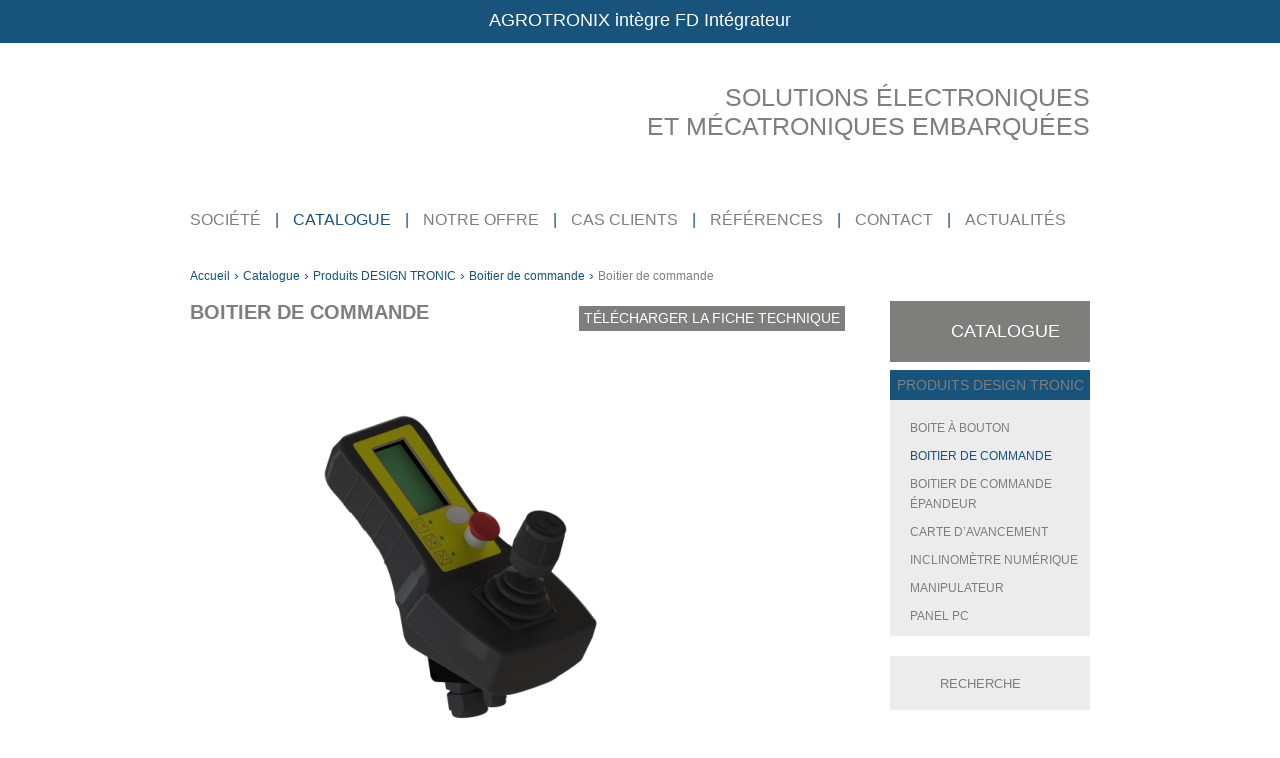

--- FILE ---
content_type: text/html; charset=utf-8
request_url: https://www.fdintegrateur.fr/boitier-de-commande
body_size: 3243
content:
<!DOCTYPE html>
<html xmlns="https://www.w3.org/1999/xhtml" xml:lang="fr" lang="fr" dir="ltr" xmlns:fb="https://ogp.me/ns/fb#">
	<head>  
		<meta http-equiv="Content-Type" content="text/html; charset=utf-8" />
		<meta http-equiv="EXPIRES" content="Fri, 30 Jan 2026 15:38:13 GMT" />
    <meta http-equiv="Cache-control" content="no-store" />
		<meta name="Revisit-after" content="30 days" />
		<meta name="Robots" content="All" /> 
 		<meta name="Language" content="fr" />
		<meta name="description" content="" />
	  <meta name="keywords" content="" />
		<meta name="author" content="Imagine Developpement" />		
		<meta name="viewport" content="width=device-width" />
		<link rel="icon" href="https://www.fdintegrateur.fr/favicon.ico" type="image/x-icon" />
		<link rel="shortcut icon" href="https://www.fdintegrateur.fr/favicon.ico" type="image/x-icon" />
		<title></title>
	 	<link rel="stylesheet" href="https://www.fdintegrateur.fr/css/css.css" type="text/css" />
		<link href='http://fonts.googleapis.com/css?family=Roboto+Condensed:400,300' rel='stylesheet' type='text/css'>
	 	<script type="text/javascript" language="javascript" src="https://www.fdintegrateur.fr/librairie/Jquery/jquery.js"></script>
		<meta name="msvalidate.01" content="8C69BC16FB23DFAD27B8270E7A175F25" />
<script>
  (function(i,s,o,g,r,a,m){i['GoogleAnalyticsObject']=r;i[r]=i[r]||function(){
  (i[r].q=i[r].q||[]).push(arguments)},i[r].l=1*new Date();a=s.createElement(o),
  m=s.getElementsByTagName(o)[0];a.async=1;a.src=g;m.parentNode.insertBefore(a,m)
  })(window,document,'script','//www.google-analytics.com/analytics.js','ga');

  ga('create', 'UA-59517731-4', 'auto');
  ga('send', 'pageview');

</script>	</head>
	<body>
<div id="Header">
	<div class="FondCouleur">
    <div class="Content">
										<div class="not_mobile white"><p style="text-align: center;"><span style="font-size: large;">AGROTRONIX int&egrave;gre FD Int&eacute;grateur<br /></span></p></div>
			    </div>
	</div>
	<div class="Content Fixed">
		<div id="Logo"><a href="https://www.fdintegrateur.fr/"></a></div>
		<div id="BaselineHeader">
							<h2 class="not_mobile"><p style="text-align: right;"><span style="font-size: 25px;">Solutions &eacute;lectroniques<br />&nbsp;et m&eacute;catroniques embarqu&eacute;es</span></p>
<p style="text-align: right;">&nbsp;</p></h2>
        <h2 class="only_mobile">Solutions &eacute;lectroniques&nbsp;et m&eacute;catroniques embarqu&eacute;es
&nbsp;</h2>
					</div>
	</div>
	<div class="clear"></div>
</div>
<div id="HeaderMenu">
	<div class="Content Menu">
		<ul class="not_mobile"><li class=" first  midFirst  classli1 "><a href="https://www.fdintegrateur.fr/societe" class="menu1">Société</a></li><li  class="sep">|</li><li class=" midFirst  classli2  selected "><a href="https://www.fdintegrateur.fr/catalogue" class="menu2">Catalogue</a></li><li  class="sep">|</li><li class=" midFirst  classli3 "><a href="https://www.fdintegrateur.fr/notre-offre" class="menu3">Notre offre</a></li><li  class="sep">|</li><li class=" midLast  classli4 "><a href="https://www.fdintegrateur.fr/cas-clients" class="menu4">Cas clients</a></li><li  class="sep">|</li><li class=" midLast  classli5 "><a href="https://www.fdintegrateur.fr/references" class="menu5">Références</a></li><li  class="sep">|</li><li class=" midLast  classli6 "><a href="https://www.fdintegrateur.fr/contact" class="menu6">Contact</a></li><li  class="sep">|</li><li class=" last  midLast  classli7 "><a href="https://www.fdintegrateur.fr/actualites" class="menu7">Actualités</a></li></ul><a class="ico_mobile">≡</a><ul class="mobile"><li class=" first  midFirst  classli1 "><a href="https://www.fdintegrateur.fr/societe" class="menu1">Société</a></li><li  class="sep">|</li><li class=" midFirst  classli2  selected "><a href="https://www.fdintegrateur.fr/catalogue" class="menu2">Catalogue</a></li><li  class="sep">|</li><li class=" midFirst  classli3 "><a href="https://www.fdintegrateur.fr/notre-offre" class="menu3">Notre offre</a></li><li  class="sep">|</li><li class=" midLast  classli4 "><a href="https://www.fdintegrateur.fr/cas-clients" class="menu4">Cas clients</a></li><li  class="sep">|</li><li class=" midLast  classli5 "><a href="https://www.fdintegrateur.fr/references" class="menu5">Références</a></li><li  class="sep">|</li><li class=" midLast  classli6 "><a href="https://www.fdintegrateur.fr/contact" class="menu6">Contact</a></li><li  class="sep">|</li><li class=" last  midLast  classli7 "><a href="https://www.fdintegrateur.fr/actualites" class="menu7">Actualités</a></li></ul>  </div>
</div>
<div class="FilAriane Content">
 	<div xmlns:v="http://rdf.data-vocabulary.org/#">
	<span typeof="v:Breadcrumb" class="first ">
		<a href="https://www.fdintegrateur.fr/" rel="v:url" property="v:title">Accueil</a>
	</span>
				<span typeof="v:Breadcrumb" class="">&rsaquo; <a href="https://www.fdintegrateur.fr/catalogue"  rel="v:url" property="v:title" class="">Catalogue</a></span>
					
		<span typeof="v:Breadcrumb" class="">&rsaquo; <a href="https://www.fdintegrateur.fr/catalogue-produits"  rel="v:url" property="v:title">Produits DESIGN TRONIC</a></span>
				
		<span typeof="v:Breadcrumb" class="">&rsaquo; <a href="https://www.fdintegrateur.fr/Boitier-de-commande"  rel="v:url" property="v:title">Boitier de commande</a></span>
				
		<span typeof="v:Breadcrumb" class="selected">&rsaquo; <a href="https://www.fdintegrateur.fr/boitier-de-commande"  rel="v:url" property="v:title">Boitier de commande</a></span>
		</div>
	</div>
<div class="FinHeader"></div><div class="FondPage Content ListeProduit DetailProduit">
	<div class="ColonneDroite">
		<div class="MenuDroit Catalogue">
 	<h3><a href='https://www.fdintegrateur.fr/catalogue'>Catalogue</a></h3>		<ul>
			<li class="selected">
												<a href="https://www.fdintegrateur.fr/catalogue-produits" class="famille not_mobile ">Produits DESIGN TRONIC</a>
                        <a href="https://www.fdintegrateur.fr/catalogue-produits" class="famille only_mobile ">Produits DESIGN TRONIC</a>
												<span class="only_mobile fleche"></span>
											</li>
								<ul class="selected menu_ulmobile">
										                  	<li class="only_mobile "><a href="https://www.fdintegrateur.fr/catalogue-produits">Voir tous les produits de cette catégorie</a></li>
										<li ><a href="https://www.fdintegrateur.fr/Boite-a-bouton" title="Boite à bouton" alt="Boite à bouton">Boite à bouton</a></li><li class="selected"><a href="https://www.fdintegrateur.fr/Boitier-de-commande" title="Boitier de commande" alt="Boitier de commande">Boitier de commande</a></li><li ><a href="https://www.fdintegrateur.fr/Boitier-commande-epandeur" title="Boitier de commande épandeur" alt="Boitier de commande épandeur">Boitier de commande épandeur</a></li><li ><a href="https://www.fdintegrateur.fr/Carte-avancement" title="Carte d’avancement" alt="Carte d’avancement">Carte d’avancement</a></li><li ><a href="https://www.fdintegrateur.fr/Inclinometre-numerique" title="Inclinomètre numérique" alt="Inclinomètre numérique">Inclinomètre numérique</a></li><li ><a href="https://www.fdintegrateur.fr/Manipulateur" title="Manipulateur" alt="Manipulateur">Manipulateur</a></li><li ><a href="https://www.fdintegrateur.fr/Panel-PC" title="Panel PC" alt="Panel PC">Panel PC</a></li>								</ul>
									</ul>
	  <div id="Recherche">
			<div class="InputR">
        <input type="hidden"  name="keywordsType" id="SearchkeywordsType" value="1" />
				<input type="text" 		name="keywords" 		id="Searchkeywords" 		value="RECHERCHE" />
      </div>
	</div>
	<div class="clear"></div>
</div>
<script type="text/javascript">
$(function(){
	$(".MenuDroit.Catalogue a.famille.only_mobile").click(function(){
		if ( !$(this).parent("li").hasClass("selected") )
		{
				$(".MenuDroit.Catalogue a.famille").parent("li").each(function(){
			   $(this).removeClass("selected");
			   //$(this).next("ul").hide(500);
			   $(this).next("ul").slideUp();
			 });
				$(this).parent("li").addClass("selected");
			//	$(this).parent("li").next("ul").show(500);
				$(this).parent("li").next("ul").slideDown();

		}
		else
		{
      				$(".MenuDroit.Catalogue a.famille").parent("li").each(function(){
			   $(this).removeClass("selected");
			   //$(this).next("ul").hide(500);
			   $(this).next("ul").slideUp();
			 });
		}
		return false;
	});
});
</script>	</div>
	<div class="DescriptifArticle ColonneGauche">
			<div class="FicheTechnique">
						<a href="https://www.fdintegrateur.fr/photos_site/img_article/144248264410067-boitier-de-commande.pdf" class="PictoPDF" target="_blank">Télécharger la fiche technique</a><br />
					</div>
	      <h1>Boitier de commande</h1>
				<div class="SouligneH1"></div>
		<div class="TexteContent">
						<div class="Article">
					<div><ul><li><img src="https://www.fdintegrateur.fr/read.php?id=1&amp;doc=1445955297boitier-de-commande.png&amp;max_width=500&amp;max_height=500" alt="Boitier-de-commande" title="Boitier-de-commande"  /></li></ul></div>					<div class="clear"></div>
					<div class="TxtArt">
          	
						<p></p>
											</div>
        </div>
		</div>
			</div>
	<div class="clear"></div>
</div> 

			
	<div id="Footer">
	<div class="Content">
		<div id="FooterMenuColonne">
		<!--          <div class="Cols">-->
<!--						<div class="Titre">--><!--</div>-->
<!--						<div class="Texte">-->
<!--							--><!--						</div>-->
<!--					</div>-->
					<!--          <div class="Cols">-->
<!--						<div class="Titre">--><!--</div>-->
<!--						<div class="Texte">-->
<!--							--><!--						</div>-->
<!--					</div>-->
					<!--          <div class="Cols">-->
<!--						<div class="Titre">--><!--</div>-->
<!--						<div class="Texte">-->
<!--							--><!--						</div>-->
<!--					</div>-->
					<!--          <div class="Cols">-->
<!--						<div class="Titre">--><!--</div>-->
<!--						<div class="Texte">-->
<!--							--><!--						</div>-->
<!--					</div>-->
							</div>
  </div>
</div>
<div id="FooterMenuLien" class="FondCouleur">
  <div class="Content">
							<ul>
						
							<li>
								<a href="https://www.fdintegrateur.fr/actualites">
										Actualités								</a>
							</li>
								
							<li>
								<a href="https://www.fdintegrateur.fr/mentions-legales">
										Mentions légales								</a>
							</li>
								
							<li>
								<a href="https://www.fdintegrateur.fr/plan-du-site">
										Plan du site								</a>
							</li>
								
							<li>
								<a href="https://www.fdintegrateur.fr/contact">
										Contact								</a>
							</li>
											</ul>
				  </div>
</div>
<script type="text/javascript" language="javascript" src="https://www.fdintegrateur.fr/librairie/Jquery/jquery.carousel.min.js"></script>
<script type="text/javascript">
	$(function(){

		$("#Searchkeywords").focus(function(){
			$(this).val("");
		});
    $("#Searchkeywords").blur(function(){
			if ( $(this).val() == "" )
      	$(this).val("RECHERCHE");
		});
		//$("#SearchButton").click(function()
    $("#Searchkeywords").keyup(function(e)
		{
      if(e.keyCode == 13 || event.keyCode == 9) {
				if ( $("#Searchkeywords").val() != "" )
		      location.href="https://www.fdintegrateur.fr/recherche-"+$("#Searchkeywords").val()+"?Type="+$("#SearchkeywordsType").val() ;

				return false;
			}
		});

		$("div.PageAccueil .carousel").carousel({
			loop: true,
      dispItems: 1,
			autoSlide: true,
			autoSlideInterval:5000,
			delayAutoSlide: true,
			pagination: true,
			paginationPosition: 'outside',
			btnsPosition: "outside",
      direction:"horizontal"
			} );

		$("div.PageAccueil .carouselProduit").carousel({
			loop: true,
      dispItems: 2,
			autoSlide: true,
			autoSlideInterval:5000,
			delayAutoSlide: true,
			pagination: true,
			paginationPosition: 'outside',
			btnsPosition: "outside",
      direction:"horizontal"
			} );

		$(".carouselMenuProduit").carousel({
			loop: true,
      dispItems: 1,
			autoSlide: true,
			autoSlideInterval:5000,
			delayAutoSlide: true,
			pagination: true,
			paginationPosition: 'outside',
			btnsPosition: "outside",
      direction:"horizontal"
			} );

		$(".carouselDetailProduit").carousel({
			loop: true,
      dispItems: 1,
			autoSlide: true,
			autoSlideInterval:5000,
			delayAutoSlide: true,
			pagination: false,
			paginationPosition: 'outside',
			btnsPosition: "outside",
      direction:"horizontal",
      nextBtn:'<a role="button" class="NextProduit"></a>',
			prevBtn:'<a role="button" class="PrevProduit"></a>'
			} );

	});
	</script>	<script type="text/javascript" language="javascript" src="https://www.fdintegrateur.fr/librairie/Jquery/jquery.popin.js"></script>
	<script type="text/javascript"> 
		$(function(){			
      $('a.ico_mobile').click(function() {
          $('ul.mobile').toggle();
      });
      $(window).resize(function() {
          $('ul.mobile').css("display", "none");
      });
			$(".MailTo").click(function()
				{	
					$.ajax({
			          type: 'POST',
			          url: "https://www.fdintegrateur.fr/pages/ajax_mailto.php",
			          data: {
									email:	$(this).attr("rel")
								},
			          dataType:"html",
			          success: function(data)
			          {
			          	location.href="mailto:"+data;
					  		},
			          error:function(e)
			          {
			          	alert('nok');
			          }
			      });
					return false;	
				});
				
			$(".thumb").click(function(){ return false;});
		});
		</script>	
	</body>
</html>

--- FILE ---
content_type: text/css
request_url: https://www.fdintegrateur.fr/css/css.css
body_size: 4333
content:
/* CSS Document */  
html, body{margin:0;padding:0;height:100%;}
a,p,div,ul,li,h1,h2,h3,h4,h5,input{margin:0;padding:0}
img{border:none}
p{text-align:justify;}
.clear{clear:both}
.hide{display:none}
.floatLeft{float:left}
.floatRight{float:right}
textarea{overflow:auto;font-family: Arial, Verdana, Tahoma;}
div{position:relative;}
h1, h2, h3{font-weight:normal;font-family: 'Roboto Condensed', sans-serif;}

body{font-family: Arial, Verdana, Tahoma;font-size:14px;color:#7e7e7d;font-family: 'Roboto Condensed', sans-serif;}
a, input[type=button]{outline: none;text-decoration: none;color:#7e7e7d;}
a:hover{color:#17537a}
.err{color:#17537a}
.mobile, .only_mobile{display:none}
h1{color:#7e7e7d;font-size:20px;text-transform:uppercase;font-weight:bold;}
h2{font-size:16px;margin-bottom:10px;}
h3{color:#fff;font-size:16px;text-transform:uppercase;}

.PictoPDF{background:#7e7e7d;color:#fff;text-transform:uppercase;height:25px;line-height:25px;display:inline-block;padding:0 5px;margin:5px}
.white{color:#fff}

#HeaderMenu ul,
#Footer ul,
.MenuDroit ul,
.PageActu ul,
#ListeRecherche ul,
.PageFormulaire ul,
#MenuAccueil ul,
#SlideAccueil ul{list-style: none;}


.Content{width:900px;margin:0 auto;}
.FondCouleur{background:#17537a;height:43px;}
.FondCouleur .Content{line-height:40px}
.FondCouleur a:hover{color:#fff;}
#Logo a{display:block;background: url(../images/logo.png) no-repeat;width: 313px;height: 94px;float:left;margin:37px 0;}
#BaselineHeader{float:right;margin:40px 0;font-size:17px;text-transform: uppercase;}
#HeaderMenu{margin-bottom:38px;color:#17537a;font-size:16px;}
#HeaderMenu li{display:inline-block}

#HeaderMenu li a{font-size:16px;text-transform: uppercase;padding:14px;}
#HeaderMenu li.first a{padding-left:0}
#HeaderMenu li.last a{padding-right:0}


	#HeaderMenu li:hover > ul {left:2px;/*auto*/;width:100%;/*border:1px solid red;*/}
	#HeaderMenu ul > li.selected > a{color:#17537a}

	/* HeaderMenu::level2 */
	#HeaderMenu ul ul li {background:#17537a; padding:2px 5px; margin-right:2px;min-height:20px;line-height:20px;display:inline-block}
	#HeaderMenu ul ul {
	    position: absolute;
	    top: 29px;
      left: -999em;
	    z-index: 81;

	}
	#HeaderMenu ul ul li:hover {background:#7e7e7d}
	#HeaderMenu ul ul a {
	    padding: 3px 0;
	    height: auto;
	    float: none;
	    display: block;
	    line-height: 18px;
	    font-size:13px;
	    text-align:left;
			color:#fff;
			text-transform:uppercase;
			font-weight:normal;
	}

#HeaderMenu .ico_mobile{
    display: none;
    color: #fff;
    font-size: 40px;
    line-height: 39px;
    font-weight: 600;
    font-family: "roboto", sans-serif !important;
    margin: 12px 10px 0 0;
    text-decoration: none;
    /*text-align: right;*/
    padding: 0 10px;
    border-radius: 2px;
		z-index:50;
}

#HeaderMenu ul.mobile  {display:none;background:#17537a}
#HeaderMenu ul.mobile ul,#HeaderMenu ul.mobile .sep {display:none;}
#HeaderMenu ul.mobile li{display:block;text-align:left}
#HeaderMenu ul.mobile li a{font-size:15px;width:100%;display:inline-block;padding:10px;color:#fff}

.FilAriane{margin-bottom:18px;color:#17537a;background:#fff;}
.FilAriane a{color:#17537a;font-size:12px;}
.FilAriane .selected a,
.FilAriane a:hover{color:#7e7e7d;}


#Footer{background:#e5e5e4;min-height:127px;padding-top:20px;margin-top:20px;}
#FooterMenuColonne .Cols{min-height:140px;width:220px;display:inline-block;vertical-align:top;}
#FooterMenuColonne .Cols .Titre{text-transform: uppercase;}
#FooterMenuLien ul{margin:0 auto;text-align:center;}
#FooterMenuLien ul li{display:inline-block;padding:0 10px;}

#FooterMenuLien ul li a{color:#fff}
#FooterMenuLien ul li:hover a{color:#7e7e7d}

.ColonneGauche{float:left;width:660px;padding-right:40px}
.ColonneDroite{float:right;width:200px;}

.MenuDroit h3 a{color:#fff}
.MenuDroit h3 {background:#7e7e7d;padding:20px 20px 20px 50px;font-size:18px;text-align:center}
.MenuDroit ul li{width:100%;background:#17537a;margin-top:8px;min-height:30px;line-height:30px;text-transform:uppercase;color:#fff;text-align:center;}
.MenuDroit ul li a{color:#fff;font-size:14px}
.MenuDroit ul li.selected a,
.MenuDroit ul li:hover a{color:#7e7e7d;}

.MenuDroit.Catalogue h3{background:#7e7e7d url(../images/picto_catalogue-et-produit.png) no-repeat 10px center;background-size:35px}
.MenuDroitActu .MenuDroit h3{background:#7e7e7d url(../images/picto_actualites.png) no-repeat 10px center !important;background-size:35px !important;}
.ColonneType13 .MenuDroit h3{background:#7e7e7d url(../images/picto_references.png) no-repeat 10px center !important;background-size:35px !important;}
.ColonneType9 .MenuDroit h3,
.ColonneType14 .MenuDroit h3{background:#7e7e7d url(../images/picto_societe.png) no-repeat 10px center !important;background-size:35px !important;}
.ColonneType15 .MenuDroit h3{background:#7e7e7d url(../images/picto_grid-accueil-services.png) no-repeat 10px center !important;background-size:35px !important;}
.ColonneType16 .MenuDroit h3{background:#7e7e7d url(../images/picto_moyens.png) no-repeat 10px center !important;background-size:35px !important;}


#Recherche{margin:20px 0;text-align:center;}
#ProduitPhare{margin:0;text-align:center;}
#Recherche input{border:0;background:#ececec url(../images/search.png) no-repeat 10px center;height:50px;padding:2px 5px 2px 50px;color:#7e7e7d;font-family:"Roboto Condensed", sans-serif;width:145px;}

#ProduitPhare .SSTitreP{margin:5px 0 10px 0;}

.MenuDroit.Catalogue ul ul {background:#ececec;padding:10px 0;}
.MenuDroit.Catalogue ul ul li{background:none;min-height:20px;line-height:20px;text-align:left;}
.MenuDroit.Catalogue ul ul li a{color:#7e7e7d;font-size:12px;padding-left:20px;display:block}
.MenuDroit.Catalogue ul ul li.selected a,
.MenuDroit.Catalogue ul ul li:hover a{color:#17537a;}

#ActuDroit{width:160px; min-height:160px;background:#ececec;padding:20px;text-align:center;}
#ActuDroit img{margin:10px 0;}

.ContenuPage ul{margin-left:20px}
.ContenuPage .Img{padding-left:20px;background:#17537a;min-height:315px;text-align:right}
.ContenuPage .Img img{vertical-align:middle}
.TexteContent{margin-top:20px;}
.ArticleBloc{padding:20px 15px;width:295px;margin-bottom:20px}
.ArticleBloc.Art1{float:right;padding:0;width:305px;}
.ArticleBloc.Art2{background:#7e7e7d;color:#fff;}
.ArticleBloc.Art3{background:#17537a;color:#fff;}
.ArticleBloc.Art4{background:#c3be03;color:#fff;}


.ListeProduit .PaveListeProduit{background:#ececec;/*padding:60px 60px 60px 34px;*/}
.ListeProduit .Article{min-height:270px;width:218px;display:inline-block;background:#fff;vertical-align:top;margin-left:26px;padding:16px;text-align:center}
.ListeProduit .Article.Art1{margin:60px 15px 0 60px}
.ListeProduit .Article.Art2{margin:60px 60px 0 20px;}
.ListeProduit .Article img{vertical-align: middle;margin:30px 15px;}
.ListeProduit .Article .Txt{float:left;min-height:150px;}
.ListeProduit .Article h2{margin:0;}
.ListeProduit .FinArticle{position:absolute;bottom:20px;text-align:center;width:218px;}
.ListeProduit .FinArticleMargin{padding-bottom:60px;}
.BoutonVoirProduit{width:112px;height:29px;line-height:29px;background:#17537a;color:#fff;display:inline-block;}
.BoutonVoirProduit:hover{background:#7e7e7d}

#ListeRecherche .FinArticle{clear:both;height:1px; background:#a8a8a7}
#ListeRecherche h2{margin-top:20px;}

.DetailProduit .Article, .PresentationCatalogue .Article{width:auto;margin:0;padding:0;}
.DescriptifArticle .InfosProduit{width:260px;min-height:250px;padding:20px;margin-right:30px;float:left;color:#fff;}
.DetailProduit .Article img{float:none;margin:30px 0 10px 0;}
.DescriptifArticle .InfosProduit span{display:block;color:#fff;font-size:28px;padding:5px 10px 15px 60px;line-height:55px;font-family: 'Roboto Condensed', sans-serif;font-weight:lighter}
.DescriptifArticle .InfosProduit.ApplicationProduit{background:#17537a;}
.DescriptifArticle .InfosProduit.ApplicationProduit span{background: url(../images/picto_application.png) no-repeat left 5px;background-size:50px}

.DescriptifArticle .AffichageDescriptifLong{margin:10px 0 20px 0;}
.DescriptifArticle .InfosProduit.PointFortsProduit{background:#c3be03}
.DescriptifArticle .InfosProduit.PointFortsProduit span{background: url(../images/picto_point-of-difference.png) no-repeat left 5px;background-size:50px}

.FicheTechnique{float:right;}

#ListeActualites.ContenuPage .Img{background:none;float:left;padding:0 20px 0 0;min-height:150px;min-width:200px;text-align:left;}
#ListeActualites.ContenuPage a{display:inline-block;}
#ListeActualites.ContenuPage .Txt{float:right;width:420px}
#ListeActualites .FinArticle{clear:both;padding-top:10px;margin-bottom:10px;border-bottom:1px solid #7e7e7d;}
#ListeActualites h3{color:#7e7e7d}

.page_navigation a{text-align:center;-moz-opacity:.7;opacity:0.70;filter:alpha(opacity=70);color:#fff !important;width:20px;height:20px;font-size:15px;font-weight:bold;display:inline-block;padding:8px;-moz-border-radius:18px;-webkit-border-radius:18px;border-radius:18px;background:#989898;margin:0 3px}
.page_navigation a.active_page{-moz-opacity:1;opacity:1;filter:alpha(opacity=100);}
.page_navigation{float:right;}
.first_link, .previous_link, .next_link, .last_link{display:none !important;}

.PageFormulaire .Formulaire{float:left;width:300px}
.PageFormulaire .Formulaire label{width:150px;display:inline-block;margin:5px 0;vertical-align:top}
.PageFormulaire .Formulaire label span{color:#17537a}
.PageFormulaire .Formulaire input,
.PageFormulaire .Formulaire textarea{width:250px;border:1px solid #7e7e7d;padding:5px;border-radius:5px;moz-border-radius:5px;webkit-border-radius:5px;margin:5px 0;}
.PageFormulaire .Formulaire textarea{height:150px}

.PageFormulaire .TexteContent{float:right;width:580px}
.menu-gmap{text-align:right}

#MenuAccueil {text-align:center;margin-top:50px;}
#MenuAccueil ul,
#MenuAccueil li{position:relative;}
#MenuAccueil li{display:inline-block;vertical-align:top;margin-right:30px;background-size:88px !important;/*background-position:center !important;*/}
#MenuAccueil li.last {margin:0;}
#MenuAccueil li,
#MenuAccueil li a{width:142px;height:190px;}
#MenuAccueil li a{display:block;position:absolute;bottom:0;height:45px !important;padding-top:145px;font-size:14px;color:#fff;text-transform:uppercase;text-align:center}
#MenuAccueil li:hover{opacity:0.5}
#MenuAccueil li.class_1{background:#a8a8a7 url(../images/picto_catalogue-et-produit.png) no-repeat center 40px;}
#MenuAccueil li.class_2{background:#c3be03 url(../images/picto_grid-accueil-services.png) no-repeat center 70px;}
#MenuAccueil li.class_3{background:#7e7e7e url(../images/picto_solution.png) no-repeat center 30px;}
#MenuAccueil li.class_4{background:#17537a url(../images/picto_actualites.png) no-repeat center 30px;}

#SlideAccueilProduit{background: url(../images/bg_accueil_produit.png) repeat-x center bottom;min-height: 159px;padding:5px 0;}
#SlideAccueilProduit .AccueilArticle{min-height:280px;}
.AccueilArticle{margin:50px auto;}
.AccueilArticle .Titre,
.AccueilArticle .TitreLi{text-transform:uppercase;font-size:18px;margin:20px 0;}

#BaselineAccueil{color:#7e7e7d;font-size:18px;text-transform:uppercase;text-align:center;padding-top:20px}

#SlideAccueil{min-height:360px;}
#SlideAccueil .TitreArticle{}
.ImgSlide{width:900px;height:360px;background-size:900px 360px;}
.ImgSlide .Txt{color:#4d4d4f;padding:50px 50px;}
/* AccueilGalerie */
.PageAccueil .carousel.js{overflow:hidden;zoom:1;}
.PageAccueil .carousel,
.PageAccueil .carousel .carousel-wrap{margin:0;border:0;zoom:1;}
.PageAccueil .carousel.js .carousel-wrap{vertical-align:middle;width:100%;margin:0 auto;}
.IE .PageAccueil .carousel.js .carousel-wrap{display:inline;}
.PageAccueil .carousel ul{margin:0;padding:0;zoom:1;position:relative !important;margin:0 auto}
/*@media only screen and (min-width:2000px){.InfosFlash .carousel ul{left:30%;right:30%}}*/
.PageAccueil .carousel.js ul li{overflow:hidden;display:inline;float:left;width:900px;height:360px;zoom:1;text-align:center;}
.PageAccueil .carousel.js ul li p{text-align:left}
.PageAccueil .carousel .carousel-control{overflow:hidden;display:none;}
.PageAccueil .carousel .carousel-control:hover{-moz-opacity:.7;opacity:0.70;filter:alpha(opacity=70);}
.PageAccueil .carousel .disabled,
.PageAccueil .carousel .disabled:hover{-moz-opacity:.1;opacity:0.10;filter:alpha(opacity=10);cursor:default;}
.PageAccueil .carousel div{border:0;}
.PageAccueil .carousel ul{padding:0;list-style:none;}
.PageAccueil .carousel ul li{position:relative;width:900px;margin:0;}

/* pagination */
.PageAccueil div.center-wrap{overflow:hidden;clear:both;zoom:1;position:relative;width:900px;margin-top:-360px;}
.PageAccueil div.center-wrap div{border:0;margin:10px;text-align:center;}
.PageAccueil div.center-wrap a{text-align:center;color:#fff;width:15px;height:15px;font-size:12px;display:inline-block;padding:8px;-moz-border-radius:20px;-webkit-border-radius:20px;border-radius:20px;background:#212b22;margin:0 3px;font-weight:bold;}
.PageAccueil div.center-wrap a.active{color:#d8d949;background:#212b22;}
.PageAccueil div.center-wrap a:hover{cursor:pointer}
.PageAccueil div.center-wrap .carousel-pagination p{display:none}
.PageAccueil .carousel-previous,
.PageAccueil .carousel-next{display:none}




/* AccueilGalerie */
.PageAccueil .carouselProduit.js{overflow:hidden;zoom:1;}
.PageAccueil .carouselProduit,
.PageAccueil .carouselProduit .carousel-wrap{margin:0;border:0;zoom:1;}
.PageAccueil .carouselProduit.js .carousel-wrap{vertical-align:middle;width:400px;margin:0 auto;}
.IE .PageAccueil .carouselProduit.js .carousel-wrap{display:inline;}
.PageAccueil .carouselProduit ul{margin:0;padding:0;zoom:1;position:relative !important;margin:0 auto}
/*@media only screen and (min-width:2000px){.InfosFlash .carousel ul{left:30%;right:30%}}*/

.PageAccueil .carouselProduit.js ul li{overflow:hidden;display:inline;float:left;width:400px;height:300px;zoom:1;text-align:center;}
.PageAccueil .carouselProduit.js ul li a {min-height:225px;display:inline-block;}
.PageAccueil .carouselProduit.js ul li a img{position:absolute;bottom:85px;left:75px}
.PageAccueil .carouselProduit.js ul li .Titre a{min-height:25px;display:inline-block;}
.PageAccueil .carouselProduit.js ul li p{text-align:left}
.PageAccueil .carouselProduit .carousel-control{overflow:hidden;display:none;}
.PageAccueil .carouselProduit .carousel-control:hover{-moz-opacity:.7;opacity:0.70;filter:alpha(opacity=70);}
.PageAccueil .carouselProduit .disabled,
.PageAccueil .carouselProduit .disabled:hover{-moz-opacity:.1;opacity:0.10;filter:alpha(opacity=10);cursor:default;}
.PageAccueil .carouselProduit div{border:0;}
.PageAccueil .carouselProduit ul{padding:0;list-style:none;width:9000px !important;text-align:center;}
.PageAccueil .carouselProduit ul li{position:relative;margin:0;width:400px;display:inline-block;}



/* AccueilGalerie */
.PageAccueil .carouselProduit.js{overflow:hidden;zoom:1;}
.PageAccueil .carouselProduit,
.PageAccueil .carouselProduit .carousel-wrap{margin:0;border:0;zoom:1;}
.PageAccueil .carouselProduit.js .carousel-wrap{vertical-align:middle;width:800px;margin:0 auto;}
.IE .PageAccueil .carouselProduit.js .carousel-wrap{display:inline;}
.PageAccueil .carouselProduit ul{margin:0;padding:0;zoom:1;position:relative !important;margin:0 auto}
/*@media only screen and (min-width:2000px){.InfosFlash .carousel ul{left:30%;right:30%}}*/

.PageAccueil .carouselProduit.js ul li{overflow:hidden;display:inline;float:left;width:400px;height:300px;zoom:1;text-align:center;}
.PageAccueil .carouselProduit.js ul li p{text-align:left}
.PageAccueil .carouselProduit .carousel-control{overflow:hidden;display:none;}
.PageAccueil .carouselProduit .carousel-control:hover{-moz-opacity:.7;opacity:0.70;filter:alpha(opacity=70);}
.PageAccueil .carouselProduit .disabled,
.PageAccueil .carouselProduit .disabled:hover{-moz-opacity:.1;opacity:0.10;filter:alpha(opacity=10);cursor:default;}
.PageAccueil .carouselProduit div{border:0;}
.PageAccueil .carouselProduit ul{padding:0;list-style:none;text-align:center;}
/*.PageAccueil .carouselProduit ul li{position:relative;margin:0;width:400px;display:inline-block;}*/



/* AccueilGalerie */
 .carouselMenuProduit.js{overflow:hidden;zoom:1;}
 .carouselMenuProduit,
 .carouselMenuProduit .carousel-wrap{margin:0;border:0;zoom:1;}
 .carouselMenuProduit.js .carousel-wrap{vertical-align:middle;width:200px;margin:0 auto;}
.IE  .carouselMenuProduit.js .carousel-wrap{display:inline;}
 .carouselMenuProduit ul{margin:0;padding:0;zoom:1;position:relative !important;margin:0 auto}
/*@media only screen and (min-width:2000px){.InfosFlash .carousel ul{left:30%;right:30%}}*/

 .carouselMenuProduit.js ul li{overflow:hidden;display:inline;float:left;width:200px;height:200px;zoom:1;text-align:center;}
 .carouselMenuProduit.js ul li p{text-align:left}
 .carouselMenuProduit .carousel-control{overflow:hidden;display:none;}
 .carouselMenuProduit .carousel-control:hover{-moz-opacity:.7;opacity:0.70;filter:alpha(opacity=70);}
 .carouselMenuProduit .disabled,
 .carouselMenuProduit .disabled:hover{-moz-opacity:.1;opacity:0.10;filter:alpha(opacity=10);cursor:default;}
 .carouselMenuProduit div{border:0;}
 .carouselMenuProduit ul{padding:0;list-style:none;text-align:center;}
 /*.carouselMenuProduit ul li{position:relative;margin:0;width:200px;display:inline-block;}*/
.ColonneDroite #ProduitPhare  div.center-wrap .carousel-pagination p{display:none}
.ColonneDroite #ProduitPhare  .carousel-previous,
.ColonneDroite #ProduitPhare  .carousel-next{display:none}



/* Détail d'un produit */
.DetailProduit .carouselDetailProduit.js{overflow:hidden;zoom:1;}
.DetailProduit .carouselDetailProduit,
.DetailProduit .carouselDetailProduit .carousel-wrap{margin:0;border:0;zoom:1;}
.DetailProduit .carouselDetailProduit.js .carousel-wrap{vertical-align:middle;width:500px;margin:0 auto;}
.IE .DetailProduit .carouselDetailProduit.js .carousel-wrap{display:inline;}
.DetailProduit .carouselDetailProduit ul{margin:0;padding:0;zoom:1;position:relative !important;margin:0 auto}
/*@media only screen and (min-width:2000px){.InfosFlash .carousel ul{left:30%;right:30%}}*/

.DetailProduit .carouselDetailProduit.js ul li{overflow:hidden;display:inline;float:left;width:500px;height:450px;zoom:1;text-align:center;}
.DetailProduit .carouselDetailProduit.js ul li p{text-align:left}
.DetailProduit .carouselDetailProduit .carousel-control{overflow:hidden;display:none;}
.DetailProduit .carouselDetailProduit .carousel-control:hover{-moz-opacity:.7;opacity:0.70;filter:alpha(opacity=70);}
.DetailProduit .carouselDetailProduit .disabled,
.DetailProduit .carouselDetailProduit .disabled:hover{-moz-opacity:.1;opacity:0.10;filter:alpha(opacity=10);cursor:default;}
.DetailProduit .carouselDetailProduit div{border:0;}
.DetailProduit .carouselDetailProduit ul,
.DetailProduit ul{padding:0;list-style:none;text-align:center;}
.DetailProduit .carousel-previous,
.DetailProduit .carousel-next{background: url(../images/detail_produit_controls.png) no-repeat;width: 45px;height:45px;display:block;position:absolute;z-index:100}
.DetailProduit .NextProduit{background-position:center bottom;right:0;top:200px;}
.DetailProduit .PrevProduit{background-position:center top;left:0;top:200px;}

#goto-gmap{display:none;}


/*@media only screen and (min-width:2000px){}*/
@media screen and (max-width:900px){

/*@media screen and (max-width:900px){*/
	body{min-width:2px !important;word-wrap: break-word;}
  #Logo{min-width:45% !important;max-width:45% !important;width:45% !important;height:auto;min-height:57px;margin:0;z-index:99;top:0;padding:5px 0 0 5px}
  #Logo a{min-width:100% !important;max-width:100% !important;width:100% !important;background-size:contain;/*auto 50px*/;height:auto;min-height:50px;margin:0;z-index:100;margin-left:5px}
  #BaselineHeader{margin:0;top:0;min-width:52% !important;max-width:52% !important;width:52% !important;}
  #Logo,#BaselineHeader{display:inline-block;vertical-align:middle}
	#BaselineHeader h2, #BaselineHeader h2 p, #BaselineHeader h2 span {margin:0;font-size:60% !important;text-align:right}
  .FilAriane{top:98px;padding:8px;position:fixed;z-index:45}
	div{min-width:100% !important;max-width:100% !important;width:100% !important;box-sizing:border-box;float:none !important;}
	table, tr, td, img, a, iframe,
	.TexteContent img{max-width:90% !important;float:none  !important;height:auto  !important;}
	table, tr, td {width:auto !important}
	.not_mobile, #tabs, #SlideAccueil{display:none !important;}
	.only_mobile{display:inline-block;}
  #HeaderMenu .ico_mobile{ display:inline-block; margin-top:59px;}
	.mobile{display:block;}
  #Header1, #Header2{background:none;height:auto;}
	#HeaderMenu {position:fixed;top:0;left:0;z-index:70;min-height:57px;min-width:50% !important;max-width:50% !important;}
  #MenuAccueil{margin:5px !important;}
	#MenuAccueil li{margin:10px !important;}

  .PageFormulaire input, .PageFormulaire select, .PageFormulaire textarea{max-width:80%}

	.TexteContent .Article  td:before { content: attr(data-title); }
	 .TexteContent .Article  table,
	 .TexteContent .Article  thead,
	 .TexteContent .Article  tbody,
	 .TexteContent .Article  tr {
	 display: block;
   min-width:100% !important;max-width:100% !important;width:100% !important;
	 }
	 .TexteContent .Article  th,
	 .TexteContent .Article  td {
	 display: inline-block;
  /* min-width:100% !important;*/max-width:100% !important;/*width:100% !important;*/
	 }

	 .TexteContent .Article  thead tr {
	 	display:none;
	 }

	 .TexteContent .Article  td {
		 position: relative;
		 border: 0px solid transparent;
		 white-space: normal;
		 text-align:center;
	 }
   h1, h2, h3, .TexteContent, .Formulaire, .ListeProduit, .ColonneGauche{padding:5px}
	.ListeProduit .Article{margin:5px 0 !important;padding:0 5px !important;}
	.ListeProduit .PaveListeProduit{min-width:98% !important;max-width:98% !important;width:98% !important;}
	.ListeProduit .FinArticleMargin{padding:0}
	.menu_ulmobile:not(.selected){display:none;}
	a.famille.only_mobile{padding:0 60px;}
  span.fleche{display:inline-block;width:20px;min-height:10px;float:right;margin:10px 20px 10px 0;}
  li:not(.selected) span.fleche.only_mobile{background: url(../images/liste_produit_controls11.png) no-repeat;}
  li.selected  			span.fleche.only_mobile{background:url(../images/liste_produit_controls22.png) no-repeat;}
	.carouselDetailProduit{}

		.FondCouleur{margin-top:55px;padding-right:5px;position:fixed;z-index:60}
		.Fixed{background:#fff;position:fixed;z-index:90}
		#Footer{padding:20px }
		.FinHeader{padding-top:150px;}
    #FooterMenuColonne .Cols{min-height:inherit;margin-bottom:20px}
    #FooterMenuColonne .Cols p{min-height:22px}

		.ContenuPage .Img{padding:0;min-height:inherit}
		.AccueilArticle .Titre{text-align:center}
    .AccueilArticle .TitreLi{text-align:left;margin:25px 55px}
		.AccueilArticle table{text-align:center;margin:auto}
		.AccueilArticle td{display:inline-table;text-align:center}
    /*.PageAccueil .js.carouselProduit ul li{width:100%;max-width:900px;text-align:left;/*display:inline-block;*/}
    .PageAccueil .js.carouselProduit ul li a img{left:55px}
    #MenuAccueil li a{min-width:100% !important;max-width:100% !important;width:100% !important;}
    .ListeProduit .Article img{margin:20px 15px;}
}


--- FILE ---
content_type: text/javascript
request_url: https://www.fdintegrateur.fr/librairie/Jquery/jquery.carousel.min.js
body_size: 1556
content:
/* jQuery Carousel 0.9.5
Copyright 2008-2009 Thomas Lanciaux and Pierre Bertet.
This software is licensed under the CC-GNU LGPL <http://creativecommons.org/licenses/LGPL/2.1/>
*/
(function(c){c.fn.carousel=function(j){var j=c.extend({direction:"horizontal",loop:false,dispItems:1,pagination:false,paginationPosition:"inside",nextBtn:'<a role="button">Next</a>',prevBtn:'<a role="button">Previous</a>',btnsPosition:"inside",nextBtnInsert:"appendTo",prevBtnInsert:"prependTo",nextBtnInsertFn:false,prevBtnInsertFn:false,autoSlide:false,autoSlideInterval:3000,delayAutoSlide:false,combinedClasses:false,effect:"slide",slideEasing:"swing",animSpeed:"normal",equalWidths:"true",verticalMargin:0,callback:function(){},useAddress:false,adressIdentifier:"carousel",tabLabel:function(k){return k},showEmptyItems:true},j);if(j.btnsPosition=="outside"){j.prevBtnInsert="insertBefore";j.nextBtnInsert="insertAfter"}j.delayAutoSlide=j.delayAutoSlide||j.autoSlideInterval;return this.each(function(){var k={$elts:{},params:j,launchOnLoad:[]};k.$elts.carousel=c(this).addClass("js");k.$elts.content=c(this).children().css({position:"absolute",top:0});k.$elts.wrap=k.$elts.content.wrap('<div class="carousel-wrap"></div>').parent().css({overflow:"hidden",position:"relative"});k.steps={first:0,count:k.$elts.content.children().length};k.steps.last=k.steps.count-1;if(c.isFunction(k.params.prevBtnInsertFn)){k.$elts.prevBtn=k.params.prevBtnInsertFn(k.$elts)}else{k.$elts.prevBtn=c(j.prevBtn)[j.prevBtnInsert](k.$elts.carousel)}if(c.isFunction(k.params.nextBtnInsertFn)){k.$elts.nextBtn=k.params.nextBtnInsertFn(k.$elts)}else{k.$elts.nextBtn=c(j.nextBtn)[j.nextBtnInsert](k.$elts.carousel)}k.$elts.nextBtn.addClass("carousel-control next carousel-next");k.$elts.prevBtn.addClass("carousel-control previous carousel-previous");a(k);if(k.params.pagination){i(k)}h(k);c(function(){var n=k.$elts.content.children();var m=0;n.each(function(){$item=c(this);$itemHeight=$item.outerHeight();if($itemHeight>m){m=$itemHeight}});if(k.params.verticalMargin>0){m=m+k.params.verticalMargin}n.height(m);var l=k.$elts.content.children(":first");k.itemWidth=l.outerWidth();if(j.direction=="vertical"){k.contentWidth=k.itemWidth}else{if(j.equalWidths){k.contentWidth=k.itemWidth*k.steps.count}else{k.contentWidth=(function(){var o=0;k.$elts.content.children().each(function(){o+=c(this).outerWidth()});return o})()}}k.$elts.content.width(k.contentWidth);k.itemHeight=m;if(j.direction=="vertical"){k.$elts.content.css({height:k.itemHeight*k.steps.count+"px"});k.$elts.content.parent().css({height:k.itemHeight*k.params.dispItems+"px"})}else{k.$elts.content.parent().css({height:k.itemHeight+"px"})}d(k);c.each(k.launchOnLoad,function(o,p){p()});if(k.params.autoSlide){window.setTimeout(function(){k.autoSlideInterval=window.setInterval(function(){b(k,e(k,"next"))},k.params.autoSlideInterval)},k.params.delayAutoSlide)}})})};function a(j){j.$elts.nextBtn.add(j.$elts.prevBtn).bind("enable",function(){var k=c(this).unbind("click").bind("click",function(){b(j,e(j,(k.is(".next")?"next":"prev")));g(j)}).removeClass("disabled");if(j.params.combinedClasses){k.removeClass("next-disabled previous-disabled")}}).bind("disable",function(){var k=c(this).unbind("click").addClass("disabled");if(j.params.combinedClasses){if(k.is(".next")){k.addClass("next-disabled")}else{if(k.is(".previous")){k.addClass("previous-disabled")}}}}).hover(function(){c(this).toggleClass("hover")})}function i(j){j.$elts.pagination=c('<div class="center-wrap"><div class="carousel-pagination"><p></p></div></div>')[((j.params.paginationPosition=="outside")?"insertAfter":"appendTo")](j.$elts.carousel).find("p");j.$elts.paginationBtns=c([]);j.$elts.content.find("li").each(function(k){if(k%j.params.dispItems==0){j.$elts.paginationBtns=j.$elts.paginationBtns.add(c('<a role="button"><span>'+j.params.tabLabel(j.$elts.paginationBtns.length+1)+"</span></a>").data("firstStep",k))}});j.$elts.paginationBtns.each(function(){c(this).appendTo(j.$elts.pagination)});j.$elts.paginationBtns.slice(0,1).addClass("active");j.launchOnLoad.push(function(){j.$elts.paginationBtns.click(function(k){b(j,c(this).data("firstStep"));g(j)})})}function h(j){if(j.params.useAddress&&c.isFunction(c.fn.address)){c.address.init(function(l){var k=c.address.pathNames();if(k[0]===j.params.adressIdentifier&&!!k[1]){b(j,k[1]-1)}else{c.address.value("/"+j.params.adressIdentifier+"/1")}}).change(function(l){var k=c.address.pathNames();if(k[0]===j.params.adressIdentifier&&!!k[1]){b(j,k[1]-1)}})}else{j.params.useAddress=false}}function b(j,k){j.params.callback(k);f(j,k);j.steps.first=k;d(j);if(j.params.useAddress){c.address.value("/"+j.params.adressIdentifier+"/"+(k+1))}}function e(k,j){if(j=="prev"){if(!k.params.showEmptyItems){if(k.steps.first==0){return((k.params.loop)?(k.steps.count-k.params.dispItems):false)}else{return Math.max(0,k.steps.first-k.params.dispItems)}}else{if((k.steps.first-k.params.dispItems)>=0){return k.steps.first-k.params.dispItems}else{return((k.params.loop)?(k.steps.count-k.params.dispItems):false)}}}else{if(j=="next"){if((k.steps.first+k.params.dispItems)<k.steps.count){if(!k.params.showEmptyItems){return Math.min(k.steps.first+k.params.dispItems,k.steps.count-1)}else{return k.steps.first+1}}else{return((k.params.loop)?0:false)}}}}function f(j,k){switch(j.params.effect){case"no":if(j.params.direction=="vertical"){j.$elts.content.css("top",-(j.itemHeight*k)+"px")}else{j.$elts.content.css("left",-(j.itemWidth*k)+"px")}break;case"fade":if(j.params.direction=="vertical"){j.$elts.content.hide().css("top",-(j.itemHeight*k)+"px").fadeIn(j.params.animSpeed)}else{j.$elts.content.hide().css("left",-(j.itemWidth*k)+"px").fadeIn(j.params.animSpeed)}break;default:if(j.params.direction=="vertical"){j.$elts.content.stop().animate({top:-(j.itemHeight*k)+"px"},j.params.animSpeed,j.params.slideEasing)}else{j.$elts.content.stop().animate({left:-(j.itemWidth*k)+"px"},j.params.animSpeed,j.params.slideEasing)}break}}function d(j){if(e(j,"prev")!==false){j.$elts.prevBtn.trigger("enable")}else{j.$elts.prevBtn.trigger("disable")}if(e(j,"next")!==false){j.$elts.nextBtn.trigger("enable")}else{j.$elts.nextBtn.trigger("disable")}if(j.params.pagination){j.$elts.paginationBtns.removeClass("active").filter(function(){return(c(this).data("firstStep")==j.steps.first)}).addClass("active")}}function g(j){if(!!j.autoSlideInterval){window.clearInterval(j.autoSlideInterval)}}})(jQuery);

--- FILE ---
content_type: text/plain
request_url: https://www.google-analytics.com/j/collect?v=1&_v=j102&a=581588208&t=pageview&_s=1&dl=https%3A%2F%2Fwww.fdintegrateur.fr%2Fboitier-de-commande&ul=en-us%40posix&sr=1280x720&vp=1280x720&_u=IEBAAEABAAAAACAAI~&jid=1813958413&gjid=1631260766&cid=452055447.1769096295&tid=UA-59517731-4&_gid=1075541700.1769096295&_r=1&_slc=1&z=589865849
body_size: -451
content:
2,cG-YGLDWYFCX3

--- FILE ---
content_type: text/javascript
request_url: https://www.fdintegrateur.fr/librairie/Jquery/jquery.popin.js
body_size: 854
content:
jQuery.fn.popin=function(o){var settings=jQuery.extend({width:250,height:250,width_unit:'px',className:"",loaderImg:"",opacity:.5,onStart:null,onComplete:null,onExit:null,page:null},o);jQuery(this).each(function(){jQuery(this).click(function(){PPNopen($(this).attr("href"));return false;});});var Loader=new Image();Loader.src=settings.loaderImg;ie6=($.browser.msie&&($.browser.version=="6.0"))?true:false;$("body").css("position","relative");function PPNopen(url){if(settings.onStart!=null){settings.onStart();}
if(ie6==true){$("#PPNCSS").remove();$("body").append(''+'<style type="text/css" id="PPNCSS">'+'.popin-voile {top:expression(documentElement.scrollTop + body.scrollTop + "px")}'+'.popin {top:expression(documentElement.scrollTop + body.scrollTop + (documentElement.clientHeight/2) - '+(settings.height/2)+' + "px")}'+'</style>'+'');}
$("body").prepend('<div class="popin-voile"></div>');$(".popin-voile").css("opacity",0).css("left",0).css("z-index","9000").css("width","100%").css("height",0).css("background-color","#797979").css("background-position","center center").css("background-repeat","no-repeat");if(ie6==true){$(".popin-voile").css("position","absolute");}
else{$(".popin-voile").css("top",0).css("position","fixed");}
if(ie6==true){PPNhtmlScroll=document.getElementsByTagName("html")[0].scrollTop;var PPNbodyMargin=new Object();PPNbodyMargin.top=parseInt($("body").css("margin-top"));PPNbodyMargin.right=parseInt($("body").css("margin-right"));PPNbodyMargin.bottom=parseInt($("body").css("margin-bottom"));PPNbodyMargin.left=parseInt($("body").css("margin-left"));$("html, body").css("height","100%");$("html, body").css("overflow","auto");$("body").height($("body").height());PPNbodyHeight=parseInt($("body").height());$("html, body").css("overflow","visible");$("html, body").css("overflow-x","visible");PPNbodyTop=((PPNbodyMargin.top+PPNbodyMargin.bottom)<PPNhtmlScroll)?(PPNbodyMargin.top+PPNbodyMargin.bottom-PPNhtmlScroll):0;$("body").css("top",PPNbodyTop);$(".popin-voile").css("top",-(PPNbodyMargin.top+PPNbodyMargin.bottom-PPNhtmlScroll));$(".popin-voile").css("left",(-PPNbodyMargin.left));$(".popin-voile").css("width",$("html").width());}else{$("html, body").css("overflow","auto");}
$(".popin-voile").animate({opacity:settings.opacity,height:((ie6==true)?(PPNbodyHeight+PPNbodyMargin.top+PPNbodyMargin.bottom):"100%")},function(){$(".popin-voile").css("background-image","url('"+settings.loaderImg+"')");$(".popin").css("height",$("body").height());$.ajax({type:"GET",url:url,dataType:"html",data:{page:settings.page},success:function(m){$("body").prepend('<div class="popin '+settings.className+'"><div class="popin-content"></div></div>');$(".popin").css("left","50%").css("z-index","9500").css("width",settings.width+settings.width_unit).css("height",settings.height).css("overflow","auto").css("margin-left",-(settings.width/2)+settings.width_unit);$(".popin-content").css("overflow","auto").css("height",$(".popin").height()-parseInt($(".popin").css("padding-top"))-parseInt($(".popin").css("padding-bottom")));if(ie6==true){$(".popin").css("position","absolute").css("margin-top",0);}
else{$(".popin").css("position","fixed").css("top","50%").css("margin-top",-(settings.height/2))}
$(".popin-content").html(m);},complete:function(){$(".popin-voile").css("background-image","");if(ie6==true){$(".popin").css("top",parseInt($(".popin").css("top"))-PPNbodyTop);}
$(".popin").fadeIn("slow",function(){if(settings.onComplete!=null){settings.onComplete();}});$(".popin-close, .popin_fermeture").click(function(){PPNclose();return false;});}});});$("html").keydown(function(e){if(e.keyCode=='27'){PPNclose();}});}
function PPNclose(){$("html").unbind("keydown");$(".popin").fadeOut("slow",function(){$(".popin-voile").animate({opacity:0,height:0},function(){if(ie6==true){$("html, body").css("height","auto");$("html, body").css("overflow","auto");$("html, body").css("overflow-x","hidden");$("body").css("top",0);window.scrollTo(0,(PPNhtmlScroll));}else{$("html, body").css("overflow","auto");}
$(".popin, .popin-voile").remove();if(settings.onExit!=null){settings.onExit();}});});}};